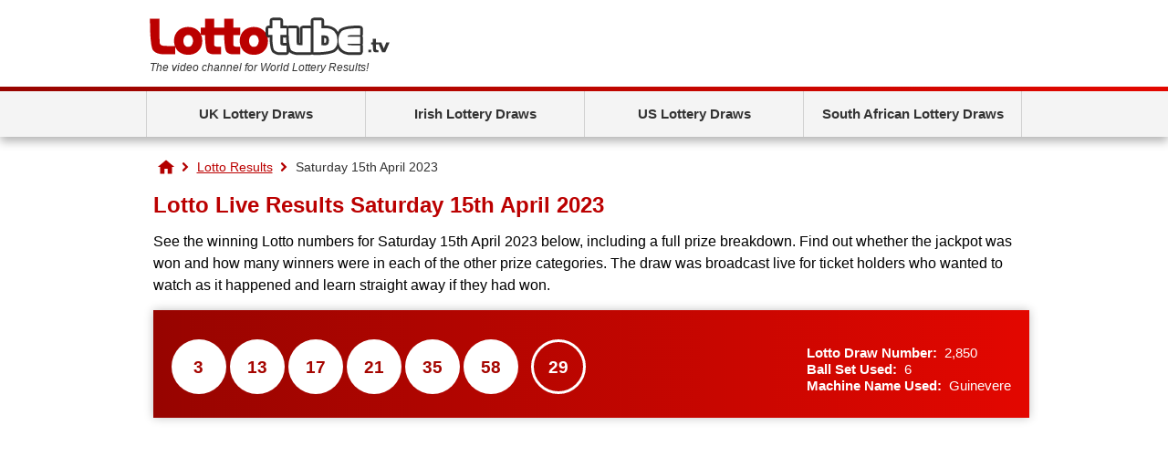

--- FILE ---
content_type: text/html; charset=utf-8
request_url: https://www.lottotube.tv/lotto/results/saturday-15-april-2023
body_size: 3125
content:
<!DOCTYPE html>
<html lang="en">

<head>
	<meta http-equiv="Content-Type" content="text/html; charset=iso-8859-1">
	<title>Lotto Live Results Saturday 15th April 2023</title>
	<meta name="description" content="View the winning Lotto Results for Saturday 15th April 2023, including a full prize breakdown. ">
	<meta name="keywords" content="Lotto results, Lotto numbers, Lotto results live, Lotto results Saturday 15 April 2023">
	<meta name="copyright" content="Copyright (c) 2026 - LottoTube.tv">

	<link href="/includes/style?v=h4abHRzdnUijwLogQHFczc98KWz6StY-sOVUgQ_JYqc1" rel="stylesheet"/>

	
	
	<link rel="shortcut icon" href="/favicon.ico" type="image/x-icon">

	<script async src="https://www.googletagmanager.com/gtag/js?id=G-F53GNKF46J"></script>
	<script>
		window.dataLayer=window.dataLayer||[];
		function gtag(){dataLayer.push(arguments);}
		gtag('js',new Date());
		gtag('config','G-F53GNKF46J');
	</script>
	
	<script async src="https://pagead2.googlesyndication.com/pagead/js/adsbygoogle.js?client=ca-pub-1780404145344281" crossorigin="anonymous"></script>

	<script>
 		function addLoadEvent(e){var t=window.onload;if(typeof window.onload!="function"){window.onload=e}else{window.onload=function(){if(t){t()}e()}}}
  	</script>
	
	
		<meta property="og:title" content="Lotto Live Results Saturday 15th April 2023">
		<meta property="og:description" content="View the winning Lotto Results for Saturday 15th April 2023, including a full prize breakdown. ">
		<meta property="og:url" content="/lotto/results/saturday-15-april-2023">
		<meta property="og:type" content="website">
		<meta property="og:site_name" content="LottoTube.tv">
		<meta property="og:image" content="http://www.lottotube.tv/images/ogimagelottotubetv.png">
	<link rel="amphtml" href="https://www.lottotube.tv/amp/lotto/results/saturday-15-april-2023">

	
</head>
<body>

	<header>

		<div class="inner">

			<div class="top">
				<div class="logoBox">
					<a href="/" id="logo"><img src="/images/template/logo.png" alt="Lottotube.tv"></a>
					<p id="strap"><em>The video channel for World Lottery Results!</em></p>
				</div>
				
			</div>

			<div class="centred" id="mainNav">
			
				

			</div>
			
		</div>

		

			<div class="navBox">
				<div class="inner">
					<nav id="nav">
						<ul>
							<li class="sub">
								<a href="javascript:void(0)">UK Lottery Draws</a>
								<ul class="subNav">
									<li><a href="/results/euromillions-results" title="EuroMillions Results">EuroMillions</a></li>
									<li><a href="/results/lotto-results" title="Lotto Results">Lotto</a></li>
									<li><a href="/results/thunderball-results" title="Thunderball Results">Thunderball</a></li>
									<li><a href="/results/set-for-life-results-live" title="Set For Life Results">Set For Life</a></li>
									<li><a href="/results/health-lottery-results" title="Health Lottery Results">Health Lottery</a></li>
									<li><a href="/results/all-or-nothing-results" title="All or Nothing Results">All or Nothing</a></li>
								</ul>
							</li>
							<li class="sub">
								<a href="javascript:void(0)">Irish Lottery Draws</a>
								<ul class="subNav">
									<li><a href="/results/irish-lottery-results" title="Irish Lotto Results">Irish Lotto</a></li>
									<li><a href="/results/daily-million-results-live" title="Daily Million Results">Daily Million</a></li>
									<li><a href="/results/telly-bingo-results-live" title="Telly Bingo Results">Telly Bingo</a></li>
								</ul>
							</li>
							<li class="sub">
								<a href="javascript:void(0)">US Lottery Draws</a>
								<ul class="subNav">
									<li><a href="/results/powerball-results" title="Powerball Results">Powerball</a></li>
									<li><a href="/results/mega-millions-results" title="Mega Millions Results">Mega Millions</a></li>
									<li><a href="/results/lotto-america-results" title="Lotto America Results">Lotto America</a></li>
									<li><a href="/results/michigan-lotto-47-results" title="Michigan Lotto 47 Results">Michigan Lotto 47</a></li>
									<li><a href="/results/texas-lotto-results" title="Texas Lotto Results">Texas Lotto</a></li>
									<li><a href="/results/oregon-megabucks-results" title="Oregon Megabucks Results">Oregon Megabucks</a></li>
									<li><a href="/results/minnesota-gopher-5-results" title="Minnesota Gopher 5 Results">Minnesota Gopher 5</a></li>
								</ul>
							</li>
							<li class="sub">
								<a href="javascript:void(0)">South African Lottery Draws</a>
								<ul class="subNav">
									<li><a href="/results/south-africa-lotto-results-live" title="South Africa Lotto Results">Lotto</a></li>
									<li><a href="/results/south-africa-powerball-results-live" title="South Africa Powerball Results">Powerball</a></li>
									<li><a href="/results/south-africa-daily-lotto-results-live" title="South Africa Daily Lotto Results">Daily Lotto</a></li>
								</ul>
							</li>
						</ul>
					</nav>
				</div>
			</div>

		

	</header>

	<div id="mainContainer">

	<ol id="breadcrumb" itemscope itemtype="http://schema.org/BreadcrumbList">
		<li itemprop="itemListElement" itemscope itemtype="http://schema.org/ListItem"><a href="/" title="LottoTube" itemprop="item"><span itemprop="name">Home</span></a><meta itemprop="position" content="1"></li>
		<li itemprop="itemListElement" itemscope itemtype="http://schema.org/ListItem"><a href="/results/lotto-results" title="Lotto Results" itemprop="item"><span itemprop="name">Lotto Results</span></a><meta itemprop="position" content="2"></li>
		<li>Saturday 15th April 2023</li>  
	</ol>

	<div id="content" class="page">
		
		<h1>Lotto Live Results Saturday 15th April 2023</h1>

		<p>See the winning Lotto numbers for Saturday 15th April 2023 below, including a full prize breakdown. Find out whether the jackpot was won and how many winners were in each of the other prize categories. The draw was broadcast live for ticket holders who wanted to watch as it happened and learn straight away if they had won.</p>
		
		<div class="box full">	
			<div class="results">
				<ul class="balls">
					
						<li style="margin-top:12px;" class="euromillions ball ball">3</li>
					
						<li style="margin-top:12px;" class="euromillions ball ball">13</li>
					
						<li style="margin-top:12px;" class="euromillions ball ball">17</li>
					
						<li style="margin-top:12px;" class="euromillions ball ball">21</li>
					
						<li style="margin-top:12px;" class="euromillions ball ball">35</li>
					
						<li style="margin-top:12px;" class="euromillions ball ball">58</li>
					
						<li style="margin-top:12px;" class="euromillions ball bonus-ball">29</li>
					
				</ul>
				<div class="drawInfo">
					<br><strong>Lotto Draw Number:</strong>&nbsp;&nbsp;2,850
					<br><strong>Ball Set Used:</strong>&nbsp;&nbsp;6
					<br><strong>Machine Name Used:</strong>&nbsp;&nbsp;Guinevere				
				</div>
			</div>
		</div>
		
		
		
			<a id="prizeBreakdown"></a>
			<h2>Lotto Prize Breakdown for Saturday 15th April 2023</h2>
			
			<table class="prizeBreakdown table mobFormat" cellpadding="3" cellspacing="0">
				<thead>
					<tr>
						<th style="text-align: left;">Category</th>
						<th style="text-align:right">Prize Per Winner</th>
						<th style="text-align:right">Winners</th>
						<th style="text-align:right">Prize Fund Amount</th>
					</tr>
				</thead>
				<tbody>
					
						<tr>
							<td style="text-align:left" class="nowrap noBefore colour"><strong>Match 6</strong></td>
							<td style="text-align:right" data-title="Prize Per Winner">
								&pound;4,035,997
									
							</td>
							<td style="text-align:right" data-title="Winners">
								0
							</td>
							<td style="text-align:right" data-title="Prize Fund Amount">
								
									<strong style="color:#f00">Rollover</strong>
								&pound;0
							</td>
						</tr>
					
						<tr>
							<td style="text-align:left" class="nowrap noBefore colour"><strong>Match 5 + Bonus</strong></td>
							<td style="text-align:right" data-title="Prize Per Winner">
								&pound;1,000,000
									
							</td>
							<td style="text-align:right" data-title="Winners">
								0
							</td>
							<td style="text-align:right" data-title="Prize Fund Amount">
								&pound;0
							</td>
						</tr>
					
						<tr>
							<td style="text-align:left" class="nowrap noBefore colour"><strong>Match 5</strong></td>
							<td style="text-align:right" data-title="Prize Per Winner">
								&pound;1,750
									
							</td>
							<td style="text-align:right" data-title="Winners">
								73
							</td>
							<td style="text-align:right" data-title="Prize Fund Amount">
								&pound;127,750
							</td>
						</tr>
					
						<tr>
							<td style="text-align:left" class="nowrap noBefore colour"><strong>Match 4</strong></td>
							<td style="text-align:right" data-title="Prize Per Winner">
								&pound;140
									
							</td>
							<td style="text-align:right" data-title="Winners">
								5,672
							</td>
							<td style="text-align:right" data-title="Prize Fund Amount">
								&pound;794,080
							</td>
						</tr>
					
						<tr>
							<td style="text-align:left" class="nowrap noBefore colour"><strong>Match 3</strong></td>
							<td style="text-align:right" data-title="Prize Per Winner">
								&pound;30
									
							</td>
							<td style="text-align:right" data-title="Winners">
								123,958
							</td>
							<td style="text-align:right" data-title="Prize Fund Amount">
								&pound;3,718,740
							</td>
						</tr>
					
						<tr>
							<td style="text-align:left" class="nowrap noBefore colour"><strong>Match 2</strong></td>
							<td style="text-align:right" data-title="Prize Per Winner">
								
											Free Lucky Dip
										
							</td>
							<td style="text-align:right" data-title="Winners">
								1,103,848
							</td>
							<td style="text-align:right" data-title="Prize Fund Amount">
								&pound;0
							</td>
						</tr>
					
						<tr class="totals">
							<td style="text-align:left" class="nowrap noBefore colour"><strong>Totals</strong></td>
							<td style="text-align:right" data-title="Prize Per Winner">
								
									-
								
							</td>
							<td style="text-align:right" data-title="Winners">
								1,233,551
							</td>
							<td style="text-align:right" data-title="Prize Fund Amount">
								&pound;4,640,570
							</td>
						</tr>
					
				</tbody>
			</table>
			
		

	</div>
	
	</div>

	

	<footer>
	
		<div class="innerBox">
			<a href="/" id="footerLogo"><img src="/images/template/logo-alt.png" alt="LottoTube.tv"></a>
			
			<a href="/sitemap" title="LottoTube.tv Sitemap">Sitemap</a><br>
			<a href="/privacy-policy" title="LottoTube.tv Privacy Policy">Privacy policy</a><br>
			<p class="copyright">All Video &amp; Textual Content Copyright &copy; 2026 LottoTube.tv</p>
		</div>
		
	</footer>
	
	
	
</body>
</html>	

--- FILE ---
content_type: text/html; charset=utf-8
request_url: https://www.google.com/recaptcha/api2/aframe
body_size: 266
content:
<!DOCTYPE HTML><html><head><meta http-equiv="content-type" content="text/html; charset=UTF-8"></head><body><script nonce="cAC6RbKWjywbOSYluXwxIA">/** Anti-fraud and anti-abuse applications only. See google.com/recaptcha */ try{var clients={'sodar':'https://pagead2.googlesyndication.com/pagead/sodar?'};window.addEventListener("message",function(a){try{if(a.source===window.parent){var b=JSON.parse(a.data);var c=clients[b['id']];if(c){var d=document.createElement('img');d.src=c+b['params']+'&rc='+(localStorage.getItem("rc::a")?sessionStorage.getItem("rc::b"):"");window.document.body.appendChild(d);sessionStorage.setItem("rc::e",parseInt(sessionStorage.getItem("rc::e")||0)+1);localStorage.setItem("rc::h",'1769898297692');}}}catch(b){}});window.parent.postMessage("_grecaptcha_ready", "*");}catch(b){}</script></body></html>

--- FILE ---
content_type: image/svg+xml
request_url: https://www.lottotube.tv/images/svg/right-chev.svg
body_size: 438
content:
<?xml version="1.0" encoding="utf-8"?>
<!-- Generator: Adobe Illustrator 16.0.0, SVG Export Plug-In . SVG Version: 6.00 Build 0)  -->
<!DOCTYPE svg PUBLIC "-//W3C//DTD SVG 1.1//EN" "http://www.w3.org/Graphics/SVG/1.1/DTD/svg11.dtd">
<svg version="1.1" id="Capa_1" xmlns="http://www.w3.org/2000/svg" xmlns:xlink="http://www.w3.org/1999/xlink" x="0px" y="0px"
	 width="40px" height="40px" viewBox="0 0 40 40" enable-background="new 0 0 40 40" xml:space="preserve">
<g>
	<path fill="#B30000" d="M31.656,17.688L14.914,0.977C14.297,0.328,13.531,0,12.609,0s-1.695,0.328-2.313,0.977l-1.953,1.93
		C7.711,3.539,7.391,4.313,7.391,5.219c0,0.891,0.32,1.672,0.953,2.336L20.82,20L8.344,32.477c-0.633,0.633-0.953,1.406-0.953,2.313
		c0,0.891,0.32,1.672,0.953,2.336l1.953,1.922C10.93,39.68,11.703,40,12.609,40s1.68-0.32,2.313-0.953l16.742-16.711
		c0.633-0.664,0.953-1.445,0.953-2.336C32.609,19.094,32.289,18.32,31.656,17.688z"/>
</g>
</svg>
